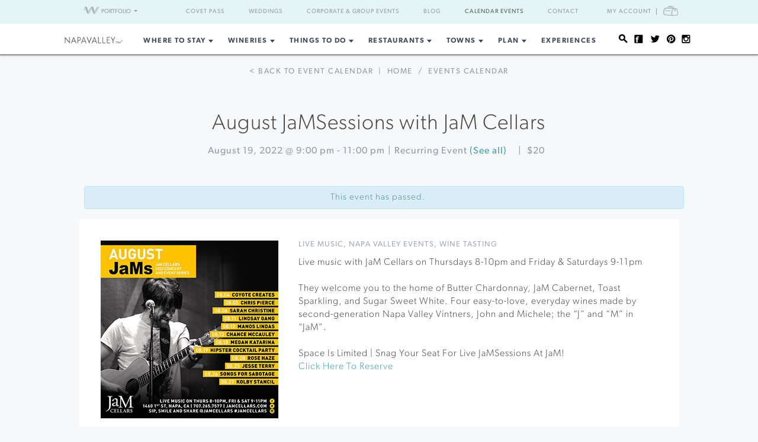

--- FILE ---
content_type: text/html; charset=UTF-8
request_url: https://www.napavalley.com/event/august-jamsessions-with-jam-cellars-2/2022-08-19/
body_size: 16651
content:
<!DOCTYPE html>
<html dir="ltr" lang="en-US"
	prefix="og: https://ogp.me/ns#" >

<head>
    <meta http-equiv="Content-Type"
        content="text/html; charset=UTF-8" />
    <meta name="viewport" content="width=device-width, initial-scale=1">
    <link rel="pingback"
        href="https://www.napavalley.com/xmlrpc.php" />
    <meta property="fb:app_id"
        content="75953602463" />
    <title>August JaMSessions with JaM Cellars &#8211; 08/19/2022 | Napa Valley</title>

		<!-- All in One SEO 4.3.4.1 - aioseo.com -->
		<meta name="robots" content="max-image-preview:large" />
		<link rel="canonical" href="https://www.napavalley.com/event/august-jamsessions-with-jam-cellars-2/2022-08-19/" />
		<meta name="generator" content="All in One SEO (AIOSEO) 4.3.4.1 " />
		<meta property="og:locale" content="en_US" />
		<meta property="og:site_name" content="NapaValley.com - Explore Napa Valley" />
		<meta property="og:type" content="article" />
		<meta property="og:title" content="- NapaValley.com" />
		<meta property="og:url" content="https://www.napavalley.com/event/august-jamsessions-with-jam-cellars-2/2022-08-19/" />
		<meta property="article:published_time" content="1970-01-01T00:00:00+00:00" />
		<meta property="article:modified_time" content="1970-01-01T00:00:00+00:00" />
		<meta name="twitter:card" content="summary_large_image" />
		<meta name="twitter:title" content="- NapaValley.com" />
		<script type="application/ld+json" class="aioseo-schema">
			{"@context":"https:\/\/schema.org","@graph":[{"@type":"BreadcrumbList","@id":"https:\/\/www.napavalley.com\/event\/august-jamsessions-with-jam-cellars-2\/2022-08-19\/#breadcrumblist","itemListElement":[{"@type":"ListItem","@id":"https:\/\/www.napavalley.com\/#listItem","position":1,"item":{"@type":"WebPage","@id":"https:\/\/www.napavalley.com\/","name":"Home","description":"From world-famous wine tastings & tours to Michelin-star restaurants, explore everything Napa wine country has to offer. Plan your visit to Napa Valley today!","url":"https:\/\/www.napavalley.com\/"},"nextItem":"#listItem"},{"@type":"ListItem","@id":"#listItem","position":2,"item":{"@type":"WebPage"},"previousItem":"https:\/\/www.napavalley.com\/#listItem"}]},{"@type":"Organization","@id":"https:\/\/www.napavalley.com\/#organization","name":"NapaValley.com","url":"https:\/\/www.napavalley.com\/"},{"@type":"WebPage","@id":"https:\/\/www.napavalley.com\/event\/august-jamsessions-with-jam-cellars-2\/2022-08-19\/#webpage","url":"https:\/\/www.napavalley.com\/event\/august-jamsessions-with-jam-cellars-2\/2022-08-19\/","name":"- NapaValley.com","inLanguage":"en-US","isPartOf":{"@id":"https:\/\/www.napavalley.com\/#website"},"breadcrumb":{"@id":"https:\/\/www.napavalley.com\/event\/august-jamsessions-with-jam-cellars-2\/2022-08-19\/#breadcrumblist"},"author":{"@id":"https:\/\/www.napavalley.com\/blog\/author\/#author"},"creator":{"@id":"https:\/\/www.napavalley.com\/blog\/author\/#author"}},{"@type":"WebSite","@id":"https:\/\/www.napavalley.com\/#website","url":"https:\/\/www.napavalley.com\/","name":"NapaValley.com","description":"Explore Napa Valley","inLanguage":"en-US","publisher":{"@id":"https:\/\/www.napavalley.com\/#organization"}}]}
		</script>
		<!-- All in One SEO -->

<link rel='dns-prefetch' href='//fonts.googleapis.com' />
<link rel='dns-prefetch' href='//api.mapbox.com' />
<link rel='dns-prefetch' href='//api.tiles.mapbox.com' />
<link rel='dns-prefetch' href='//ajax.googleapis.com' />
<link rel="alternate" type="application/rss+xml" title="NapaValley.com &raquo; Feed" href="https://www.napavalley.com/feed/" />
<link rel="alternate" type="application/rss+xml" title="NapaValley.com &raquo; Comments Feed" href="https://www.napavalley.com/comments/feed/" />
<link rel="alternate" type="text/calendar" title="NapaValley.com &raquo; iCal Feed" href="https://www.napavalley.com/events/?ical=1" />
<link rel="shortcut icon" href="https://www.napavalley.com/wp-content/themes/napavalley/images/favicon.ico?ver=1589465296" />
<link rel='stylesheet' id='yarppWidgetCss-css' href='https://www.napavalley.com/wp-content/plugins/yet-another-related-posts-plugin/style/widget.css?ver=6.6.1' type='text/css' media='all' />
<link rel='stylesheet' id='wp-block-library-css' href='https://www.napavalley.com/wp-includes/css/dist/block-library/style.min.css?ver=6.6.1' type='text/css' media='all' />
<style id='classic-theme-styles-inline-css' type='text/css'>
/*! This file is auto-generated */
.wp-block-button__link{color:#fff;background-color:#32373c;border-radius:9999px;box-shadow:none;text-decoration:none;padding:calc(.667em + 2px) calc(1.333em + 2px);font-size:1.125em}.wp-block-file__button{background:#32373c;color:#fff;text-decoration:none}
</style>
<style id='global-styles-inline-css' type='text/css'>
:root{--wp--preset--aspect-ratio--square: 1;--wp--preset--aspect-ratio--4-3: 4/3;--wp--preset--aspect-ratio--3-4: 3/4;--wp--preset--aspect-ratio--3-2: 3/2;--wp--preset--aspect-ratio--2-3: 2/3;--wp--preset--aspect-ratio--16-9: 16/9;--wp--preset--aspect-ratio--9-16: 9/16;--wp--preset--color--black: #000000;--wp--preset--color--cyan-bluish-gray: #abb8c3;--wp--preset--color--white: #ffffff;--wp--preset--color--pale-pink: #f78da7;--wp--preset--color--vivid-red: #cf2e2e;--wp--preset--color--luminous-vivid-orange: #ff6900;--wp--preset--color--luminous-vivid-amber: #fcb900;--wp--preset--color--light-green-cyan: #7bdcb5;--wp--preset--color--vivid-green-cyan: #00d084;--wp--preset--color--pale-cyan-blue: #8ed1fc;--wp--preset--color--vivid-cyan-blue: #0693e3;--wp--preset--color--vivid-purple: #9b51e0;--wp--preset--gradient--vivid-cyan-blue-to-vivid-purple: linear-gradient(135deg,rgba(6,147,227,1) 0%,rgb(155,81,224) 100%);--wp--preset--gradient--light-green-cyan-to-vivid-green-cyan: linear-gradient(135deg,rgb(122,220,180) 0%,rgb(0,208,130) 100%);--wp--preset--gradient--luminous-vivid-amber-to-luminous-vivid-orange: linear-gradient(135deg,rgba(252,185,0,1) 0%,rgba(255,105,0,1) 100%);--wp--preset--gradient--luminous-vivid-orange-to-vivid-red: linear-gradient(135deg,rgba(255,105,0,1) 0%,rgb(207,46,46) 100%);--wp--preset--gradient--very-light-gray-to-cyan-bluish-gray: linear-gradient(135deg,rgb(238,238,238) 0%,rgb(169,184,195) 100%);--wp--preset--gradient--cool-to-warm-spectrum: linear-gradient(135deg,rgb(74,234,220) 0%,rgb(151,120,209) 20%,rgb(207,42,186) 40%,rgb(238,44,130) 60%,rgb(251,105,98) 80%,rgb(254,248,76) 100%);--wp--preset--gradient--blush-light-purple: linear-gradient(135deg,rgb(255,206,236) 0%,rgb(152,150,240) 100%);--wp--preset--gradient--blush-bordeaux: linear-gradient(135deg,rgb(254,205,165) 0%,rgb(254,45,45) 50%,rgb(107,0,62) 100%);--wp--preset--gradient--luminous-dusk: linear-gradient(135deg,rgb(255,203,112) 0%,rgb(199,81,192) 50%,rgb(65,88,208) 100%);--wp--preset--gradient--pale-ocean: linear-gradient(135deg,rgb(255,245,203) 0%,rgb(182,227,212) 50%,rgb(51,167,181) 100%);--wp--preset--gradient--electric-grass: linear-gradient(135deg,rgb(202,248,128) 0%,rgb(113,206,126) 100%);--wp--preset--gradient--midnight: linear-gradient(135deg,rgb(2,3,129) 0%,rgb(40,116,252) 100%);--wp--preset--font-size--small: 13px;--wp--preset--font-size--medium: 20px;--wp--preset--font-size--large: 36px;--wp--preset--font-size--x-large: 42px;--wp--preset--spacing--20: 0.44rem;--wp--preset--spacing--30: 0.67rem;--wp--preset--spacing--40: 1rem;--wp--preset--spacing--50: 1.5rem;--wp--preset--spacing--60: 2.25rem;--wp--preset--spacing--70: 3.38rem;--wp--preset--spacing--80: 5.06rem;--wp--preset--shadow--natural: 6px 6px 9px rgba(0, 0, 0, 0.2);--wp--preset--shadow--deep: 12px 12px 50px rgba(0, 0, 0, 0.4);--wp--preset--shadow--sharp: 6px 6px 0px rgba(0, 0, 0, 0.2);--wp--preset--shadow--outlined: 6px 6px 0px -3px rgba(255, 255, 255, 1), 6px 6px rgba(0, 0, 0, 1);--wp--preset--shadow--crisp: 6px 6px 0px rgba(0, 0, 0, 1);}:where(.is-layout-flex){gap: 0.5em;}:where(.is-layout-grid){gap: 0.5em;}body .is-layout-flex{display: flex;}.is-layout-flex{flex-wrap: wrap;align-items: center;}.is-layout-flex > :is(*, div){margin: 0;}body .is-layout-grid{display: grid;}.is-layout-grid > :is(*, div){margin: 0;}:where(.wp-block-columns.is-layout-flex){gap: 2em;}:where(.wp-block-columns.is-layout-grid){gap: 2em;}:where(.wp-block-post-template.is-layout-flex){gap: 1.25em;}:where(.wp-block-post-template.is-layout-grid){gap: 1.25em;}.has-black-color{color: var(--wp--preset--color--black) !important;}.has-cyan-bluish-gray-color{color: var(--wp--preset--color--cyan-bluish-gray) !important;}.has-white-color{color: var(--wp--preset--color--white) !important;}.has-pale-pink-color{color: var(--wp--preset--color--pale-pink) !important;}.has-vivid-red-color{color: var(--wp--preset--color--vivid-red) !important;}.has-luminous-vivid-orange-color{color: var(--wp--preset--color--luminous-vivid-orange) !important;}.has-luminous-vivid-amber-color{color: var(--wp--preset--color--luminous-vivid-amber) !important;}.has-light-green-cyan-color{color: var(--wp--preset--color--light-green-cyan) !important;}.has-vivid-green-cyan-color{color: var(--wp--preset--color--vivid-green-cyan) !important;}.has-pale-cyan-blue-color{color: var(--wp--preset--color--pale-cyan-blue) !important;}.has-vivid-cyan-blue-color{color: var(--wp--preset--color--vivid-cyan-blue) !important;}.has-vivid-purple-color{color: var(--wp--preset--color--vivid-purple) !important;}.has-black-background-color{background-color: var(--wp--preset--color--black) !important;}.has-cyan-bluish-gray-background-color{background-color: var(--wp--preset--color--cyan-bluish-gray) !important;}.has-white-background-color{background-color: var(--wp--preset--color--white) !important;}.has-pale-pink-background-color{background-color: var(--wp--preset--color--pale-pink) !important;}.has-vivid-red-background-color{background-color: var(--wp--preset--color--vivid-red) !important;}.has-luminous-vivid-orange-background-color{background-color: var(--wp--preset--color--luminous-vivid-orange) !important;}.has-luminous-vivid-amber-background-color{background-color: var(--wp--preset--color--luminous-vivid-amber) !important;}.has-light-green-cyan-background-color{background-color: var(--wp--preset--color--light-green-cyan) !important;}.has-vivid-green-cyan-background-color{background-color: var(--wp--preset--color--vivid-green-cyan) !important;}.has-pale-cyan-blue-background-color{background-color: var(--wp--preset--color--pale-cyan-blue) !important;}.has-vivid-cyan-blue-background-color{background-color: var(--wp--preset--color--vivid-cyan-blue) !important;}.has-vivid-purple-background-color{background-color: var(--wp--preset--color--vivid-purple) !important;}.has-black-border-color{border-color: var(--wp--preset--color--black) !important;}.has-cyan-bluish-gray-border-color{border-color: var(--wp--preset--color--cyan-bluish-gray) !important;}.has-white-border-color{border-color: var(--wp--preset--color--white) !important;}.has-pale-pink-border-color{border-color: var(--wp--preset--color--pale-pink) !important;}.has-vivid-red-border-color{border-color: var(--wp--preset--color--vivid-red) !important;}.has-luminous-vivid-orange-border-color{border-color: var(--wp--preset--color--luminous-vivid-orange) !important;}.has-luminous-vivid-amber-border-color{border-color: var(--wp--preset--color--luminous-vivid-amber) !important;}.has-light-green-cyan-border-color{border-color: var(--wp--preset--color--light-green-cyan) !important;}.has-vivid-green-cyan-border-color{border-color: var(--wp--preset--color--vivid-green-cyan) !important;}.has-pale-cyan-blue-border-color{border-color: var(--wp--preset--color--pale-cyan-blue) !important;}.has-vivid-cyan-blue-border-color{border-color: var(--wp--preset--color--vivid-cyan-blue) !important;}.has-vivid-purple-border-color{border-color: var(--wp--preset--color--vivid-purple) !important;}.has-vivid-cyan-blue-to-vivid-purple-gradient-background{background: var(--wp--preset--gradient--vivid-cyan-blue-to-vivid-purple) !important;}.has-light-green-cyan-to-vivid-green-cyan-gradient-background{background: var(--wp--preset--gradient--light-green-cyan-to-vivid-green-cyan) !important;}.has-luminous-vivid-amber-to-luminous-vivid-orange-gradient-background{background: var(--wp--preset--gradient--luminous-vivid-amber-to-luminous-vivid-orange) !important;}.has-luminous-vivid-orange-to-vivid-red-gradient-background{background: var(--wp--preset--gradient--luminous-vivid-orange-to-vivid-red) !important;}.has-very-light-gray-to-cyan-bluish-gray-gradient-background{background: var(--wp--preset--gradient--very-light-gray-to-cyan-bluish-gray) !important;}.has-cool-to-warm-spectrum-gradient-background{background: var(--wp--preset--gradient--cool-to-warm-spectrum) !important;}.has-blush-light-purple-gradient-background{background: var(--wp--preset--gradient--blush-light-purple) !important;}.has-blush-bordeaux-gradient-background{background: var(--wp--preset--gradient--blush-bordeaux) !important;}.has-luminous-dusk-gradient-background{background: var(--wp--preset--gradient--luminous-dusk) !important;}.has-pale-ocean-gradient-background{background: var(--wp--preset--gradient--pale-ocean) !important;}.has-electric-grass-gradient-background{background: var(--wp--preset--gradient--electric-grass) !important;}.has-midnight-gradient-background{background: var(--wp--preset--gradient--midnight) !important;}.has-small-font-size{font-size: var(--wp--preset--font-size--small) !important;}.has-medium-font-size{font-size: var(--wp--preset--font-size--medium) !important;}.has-large-font-size{font-size: var(--wp--preset--font-size--large) !important;}.has-x-large-font-size{font-size: var(--wp--preset--font-size--x-large) !important;}
:where(.wp-block-post-template.is-layout-flex){gap: 1.25em;}:where(.wp-block-post-template.is-layout-grid){gap: 1.25em;}
:where(.wp-block-columns.is-layout-flex){gap: 2em;}:where(.wp-block-columns.is-layout-grid){gap: 2em;}
:root :where(.wp-block-pullquote){font-size: 1.5em;line-height: 1.6;}
</style>
<link rel='stylesheet' id='awesome-weather-css' href='https://www.napavalley.com/wp-content/plugins/awesome-weather-pro/awesome-weather.css?ver=6.6.1' type='text/css' media='all' />
<style id='awesome-weather-inline-css' type='text/css'>
.awesome-weather-wrap { font-family: 'Open Sans', sans-serif; font-weight: 400; font-size: 14px; line-height: 14px; }
</style>
<link rel='stylesheet' id='opensans-googlefont-css' href='//fonts.googleapis.com/css?family=Open+Sans%3A400&#038;ver=6.6.1' type='text/css' media='all' />
<link rel='stylesheet' id='tribe-events-custom-jquery-styles-css' href='https://www.napavalley.com/wp-content/plugins/the-events-calendar/vendor/jquery/smoothness/jquery-ui-1.8.23.custom.css?ver=6.6.1' type='text/css' media='all' />
<link rel='stylesheet' id='tribe-events-calendar-style-css' href='https://www.napavalley.com/wp-content/plugins/the-events-calendar/resources/tribe-events-skeleton.min.css?ver=3.8' type='text/css' media='all' />
<link rel='stylesheet' id='tribe-events-calendar-pro-style-css' href='https://www.napavalley.com/wp-content/plugins/events-calendar-pro/resources/tribe-events-pro-skeleton.min.css?ver=3.8' type='text/css' media='all' />
<link rel='stylesheet' id='mapbox-css-css' href='//api.mapbox.com/mapbox.js/v2.2.3/mapbox.css?ver=6.6.1' type='text/css' media='all' />
<link rel='stylesheet' id='mapbox-gl-css-css' href='//api.tiles.mapbox.com/mapbox-gl-js/v0.12.0/mapbox-gl.css?ver=6.6.1' type='text/css' media='all' />
<link rel='stylesheet' id='mapbox-markercluster-css-css' href='//api.mapbox.com/mapbox.js/plugins/leaflet-markercluster/v0.4.0/MarkerCluster.css?ver=6.6.1' type='text/css' media='all' />
<link rel='stylesheet' id='mapbox-markercluster-default-css-css' href='//api.mapbox.com/mapbox.js/plugins/leaflet-markercluster/v0.4.0/MarkerCluster.Default.css?ver=6.6.1' type='text/css' media='all' />
<link rel='stylesheet' id='theme-stylesheet-css' href='https://www.napavalley.com/wp-content/themes/napavalley/style.css?ver=1720726107' type='text/css' media='all' />
<link rel='stylesheet' id='experiences-v2-napa-sonoma-stylesheet-css' href='https://www.napavalley.com/wp-content/themes/napavalley/experiences-v2-napa-sonoma.css?ver=1720726108' type='text/css' media='all' />
<link rel='stylesheet' id='jquery-ui-style-css' href='//ajax.googleapis.com/ajax/libs/jqueryui/1.13.3/themes/smoothness/jquery-ui.min.css?ver=6.6.1' type='text/css' media='all' />
<script type="text/javascript" src="https://www.napavalley.com/wp-includes/js/jquery/jquery.min.js?ver=3.7.1" id="jquery-core-js"></script>
<script type="text/javascript" src="https://www.napavalley.com/wp-includes/js/jquery/jquery-migrate.min.js?ver=3.4.1" id="jquery-migrate-js"></script>
<script type="text/javascript" src="https://www.napavalley.com/wp-content/plugins/the-events-calendar/vendor/jquery-resize/jquery.ba-resize.min.js?ver=1.1" id="tribe-events-jquery-resize-js"></script>
<script type="text/javascript" src="https://www.napavalley.com/wp-content/plugins/the-events-calendar/resources/tribe-events.min.js?ver=3.8" id="tribe-events-calendar-script-js"></script>
<script type="text/javascript" id="tribe-events-pro-js-extra">
/* <![CDATA[ */
var TribeEventsPro = {"geocenter":{"max_lat":"38.5771663","max_lng":"-122.5807505","min_lat":"38.2565286","min_lng":"-122.3322081"},"recurrence":{"splitAllMessage":"You are about to split this series in two.\n\nThe event you selected and all subsequent events in the series will be separated into a new series of events that you can edit independently of the original series.\n\nThis action cannot be undone.","splitSingleMessage":"You are about to break this event out of its series.\n\nYou will be able to edit it independently of the original series.\n\nThis action cannot be undone.","bulkDeleteConfirmationMessage":"Are you sure you want to trash all occurrences of these events?"}};
/* ]]> */
</script>
<script type="text/javascript" src="https://www.napavalley.com/wp-content/plugins/events-calendar-pro/resources/tribe-events-pro.min.js?ver=3.8" id="tribe-events-pro-js"></script>
<script></script><link rel="https://api.w.org/" href="https://www.napavalley.com/wp-json/" /><link rel="EditURI" type="application/rsd+xml" title="RSD" href="https://www.napavalley.com/xmlrpc.php?rsd" />
<meta name="generator" content="WordPress 6.6.1" />
<link rel='shortlink' href='https://www.napavalley.com/?p=50688' />
<link rel="alternate" title="oEmbed (JSON)" type="application/json+oembed" href="https://www.napavalley.com/wp-json/oembed/1.0/embed?url" />
<link rel="alternate" title="oEmbed (XML)" type="text/xml+oembed" href="https://www.napavalley.com/wp-json/oembed/1.0/embed?url&#038;format=xml" />
<script>
    var googletag = googletag || {};
    googletag.cmd = googletag.cmd || [];
    (function() {
        var gads = document.createElement('script');
        gads.async = true;
        gads.type = 'text/javascript';
        var useSSL = 'https:' == document.location.protocol;
        gads.src = (useSSL ? 'https:' : 'http:') +
            '//www.googletagservices.com/tag/js/gpt.js';
        var node = document.getElementsByTagName('script')[0];
        node.parentNode.insertBefore(gads, node);
    })();

    var group_id = '1469049517848';
    googletag.cmd.push(function() {
        googletag.defineSlot('/27790961/IAB_Billboard_v2', [970, 250], 'div-gpt-ad-' + group_id + '-0')
            .addService(googletag.pubads());
        googletag.defineSlot('/27790961/IAB_Billboard2_v2', [970, 250], 'div-gpt-ad-' + group_id + '-1')
            .addService(googletag.pubads());
        googletag.defineSlot('/27790961/IAB_Billboard3_v2', [970, 250], 'div-gpt-ad-' + group_id + '-2')
            .addService(googletag.pubads());
        googletag.defineSlot('/27790961/IAB_Billboard4_v2', [970, 250], 'div-gpt-ad-' + group_id + '-3')
            .addService(googletag.pubads());
        googletag.defineSlot('/27790961/IAB_Filmstrip_v2', [300, 600], 'div-gpt-ad-' + group_id + '-4')
            .addService(googletag.pubads());
        googletag.defineSlot('/27790961/IAB_Filmstrip2_v2', [300, 600], 'div-gpt-ad-' + group_id + '-5')
            .addService(googletag.pubads());
        googletag.defineSlot('/27790961/IAB_Filmstrip3_v2', [300, 600], 'div-gpt-ad-' + group_id + '-6')
            .addService(googletag.pubads());
        googletag.defineSlot('/27790961/IAB_Filmstrip4_v2', [300, 600], 'div-gpt-ad-' + group_id + '-7')
            .addService(googletag.pubads());
        googletag.defineSlot('/27790961/LargeBox_v2', [300, 300], 'div-gpt-ad-' + group_id + '-8').addService(
            googletag.pubads());
        googletag.defineSlot('/27790961/LargeBox2_v2', [300, 300], 'div-gpt-ad-' + group_id + '-9').addService(
            googletag.pubads());
        googletag.defineSlot('/27790961/LargeBox3_v2', [300, 300], 'div-gpt-ad-' + group_id + '-10').addService(
            googletag.pubads());
        googletag.defineSlot('/27790961/LargeBox4_v2', [300, 300], 'div-gpt-ad-' + group_id + '-11').addService(
            googletag.pubads());
        googletag.defineSlot('/27790961/Spotlight1_v2', [247, 400], 'div-gpt-ad-' + group_id + '-12')
            .addService(googletag.pubads());
        googletag.defineSlot('/27790961/Spotlight2_v2', [247, 400], 'div-gpt-ad-' + group_id + '-13')
            .addService(googletag.pubads());
        googletag.defineSlot('/27790961/Spotlight3_v2', [247, 400], 'div-gpt-ad-' + group_id + '-14')
            .addService(googletag.pubads());
        googletag.defineSlot('/27790961/Spotlight4_v2', [247, 400], 'div-gpt-ad-' + group_id + '-15')
            .addService(googletag.pubads());
        googletag.defineSlot('/27790961/MiniBillboard_v2', [500, 250], 'div-gpt-ad-' + group_id + '-16')
            .addService(googletag.pubads());
        googletag.defineSlot('/27790961/MiniBillboard2_v2', [500, 250], 'div-gpt-ad-' + group_id + '-17')
            .addService(googletag.pubads());
        googletag.pubads().setTargeting("pages", "event")
            .setTargeting("domain", "napavalley.com")
                    ;
        googletag.enableServices();
    });
</script>
<script async
    src="https://www.googletagmanager.com/gtag/js?id=G-TLNLSDKFT8">
</script>
<script>
    window.dataLayer = window.dataLayer || [];

    function gtag() {
        dataLayer.push(arguments);
    }
    gtag('js', new Date());

    gtag('config', 'G-TLNLSDKFT8');
</script>
<meta name="referrer" content="unsafe-url" />
<meta name="description"
    content="Live music with JaM Cellars on Thursdays 8-10pm and Friday &amp; Saturdays 9-11pm They welcome you to the home of Butter Chardonnay, JaM Cabernet, Toast Sparkling, and Sugar Sweet White. Four easy-to-love, everyday wines made by second-generation Napa Valley Vintners, John and Michele; the “J” and “M” in “JaM”. Space Is Limited | Snag Your Seat For Live JaMSessions At JaM! Click Here To Reserve" />
<meta name="generator" content="Powered by WPBakery Page Builder - drag and drop page builder for WordPress."/>
<style> 
body .blog-detail .video-container {
	position:relative;
	padding-bottom:56.25%;
	padding-top:30px;
	height:0;
	overflow:hidden;
}

body .blog-detail .video-container iframe, body .blog-detail .video-container object, body .blog-detail .video-container embed {
	position:absolute;
	top:0;
	left:0;
	width:100%;
	height:100%;
}
</style><link rel='canonical' href='https://www.napavalley.com/event/august-jamsessions-with-jam-cellars-2/2022-08-19/' />
<noscript><style> .wpb_animate_when_almost_visible { opacity: 1; }</style></noscript>    <script>
        window.fbAsyncInit = function() {
            FB.init({
                appId: '75953602463',
                xfbml: true,
                version: 'v2.4'
            });

            //FB.Event.subscribe('xfbml.render', function () {
            //console.log("finished rendering plugins");
            // });

            FB.Event.subscribe('comment.create', function(response) {
                // response is an object with attributes (commentID, href, message, parentCommentID)
                // console.log('comment.create')
                update_stats('comment');
            });

            // Liking.  Does not fire when you like a comment, only the page
            FB.Event.subscribe('edge.create', function(url, html_element) {
                //console.log('edge.create')
                update_stats('like');
            });

            FB.Event.subscribe('edge.remove', function(url, html_element) {
                // Unliking, no-op
            });

            jQuery(document).ready(function($) {
                // Make our own Share button, since the Facebook one doesn't raise any events
                // See http://stackoverflow.com/questions/20312964/callback-function-with-new-facebook-share-button
                $('.facebook-share-button').on('click', function() {
                    FB.ui({
                        method: 'feed',
                        link: document.URL,
                        //caption: 'example',
                    }, function(response) {
                        // response is an object with attribute post_id
                        //debugger;
                        if (response === null) {
                            // no-op
                            //console.log('post was not shared');
                        } else {
                            //console.log('post was shared');
                            update_stats('share');
                        }
                    });
                });
            });
        };

        (function(d, s, id) {
            var js, fjs = d.getElementsByTagName(s)[0];
            if (d.getElementById(id)) {
                return;
            }
            js = d.createElement(s);
            js.id = id;
            js.src = "//connect.facebook.net/en_US/sdk.js";
            fjs.parentNode.insertBefore(js, fjs);
        }(document, 'script', 'facebook-jssdk'));

        function update_stats(type, post_id) {
            jQuery(document).ready(function($) {
                var data = {
                    action: 'winecountry_trigger_page_interaction',
                    type: type,
                    url: location.href,
                    post_id: typeof post_id != 'undefined' ? post_id : ''
                };

                // since 2.8 ajaxurl is always defined in the admin header and points to admin-ajax.php
                jQuery.post(
                    'https://www.napavalley.com/wp-admin/admin-ajax.php',
                    data,
                    function(response) {
                        //alert('Got this from the server: ' + response);
                    });
            });
        }
    </script>
</head>

<body class="tribe_events-template-default single single-tribe_events postid-50688 tribe-filter-live  tribe-events-uses-geolocation wpb-js-composer js-comp-ver-7.3 vc_responsive events-single tribe-theme-napavalley page-template-page-php singular">
        <noscript><iframe src="//www.googletagmanager.com/ns.html?id=GTM-K2CHWT" height="0" width="0"
            style="display:none;visibility:hidden"></iframe></noscript>
    <script>
        (function(w, d, s, l, i) {
            w[l] = w[l] || [];
            w[l].push({
                'gtm.start': new Date().getTime(),
                event: 'gtm.js'
            });
            var f = d.getElementsByTagName(s)[0],
                j = d.createElement(s),
                dl = l != 'dataLayer' ? '&l=' + l : '';
            j.async = true;
            j.src =
                '//www.googletagmanager.com/gtm.js?id=' + i + dl;
            f.parentNode.insertBefore(j, f);
        })(window, document, 'script', 'dataLayer', 'GTM-K2CHWT');
    </script>
        <div id="fb-root"></div>

    <div class="wrapper">
        <header class="header">
            <div class="bar">
    <div class="container">

                <div class="network-dropdown pull-left">

            <button class="btn btn-network" type="button" data-toggle="collapse" data-target="#collapseNetwork"
                aria-expanded="false" aria-controls="collapseNetwork">
                <span class="img-logo-small" role="none"></span>
                <span>Portfolio</span>
                <span class="caret" role="none"></span>
            </button>
            <div class="collapse network-collapse" id="collapseNetwork">
                <ul class="network-menu list-unstyled">                    <li><a
                            href="https://www.napavalley.com/"><img
                                class="img-logo-small"
                                src="https://s3.amazonaws.com/winecountry-media/wp-content/uploads/2016/11/28112026/NapaValley-com-150w.png"
                                alt="NapaValley.com small logo"></a>
                    </li>
                    <li><a
                            href="https://www.sonoma.com/"><img
                                class="img-logo-small"
                                src="https://s3.amazonaws.com/winecountry-media/wp-content/uploads/2016/11/28112025/Sonoma-com-150w.png"
                                alt="Sonoma.com small logo"></a>
                    </li>
                    <li><a
                            href="https://www.winecountry.com/"><img
                                class="img-logo-small"
                                src="https://s3.amazonaws.com/winecountry-media/wp-content/uploads/2016/11/28112023/WineCountry-com-150w.png"
                                alt="WineCountry.com small logo"></a>
                    </li>
                </ul>
            </div>
        </div>
        
        <div class="pull-right account-settings">
                        <a class="login-link"
                href="https://www.winecountry.com/my-account">My
                Account</a>
            <a
                href="https://www.winecountry.com/cart">
                <span class="sr-only">Cart</span><span class="cart-icon"></span>
            </a>
            
        </div>
        <nav class="nav-bar"><ul id="menu-top-menu" class="menu list-inline"><li id="menu-item-68930" class="menu-item menu-item-type-custom menu-item-object-custom menu-item-68930"><a href="https://covetpass.com/">Covet Pass</a></li>
<li id="menu-item-55762" class="menu-item menu-item-type-post_type menu-item-object-page menu-item-55762"><a href="https://www.napavalley.com/event-planning/weddings/">Weddings</a></li>
<li id="menu-item-55794" class="menu-item menu-item-type-post_type menu-item-object-page menu-item-55794"><a href="https://www.napavalley.com/event-planning/corporate-events/">Corporate &#038; Group Events</a></li>
<li id="menu-item-56141" class="menu-item menu-item-type-post_type menu-item-object-page current_page_parent menu-item-56141"><a href="https://www.napavalley.com/blog/">Blog</a></li>
<li id="menu-item-56142" class="menu-item menu-item-type-custom menu-item-object-custom current-menu-item current_page_item menu-item-56142"><a href="https://www.napavalley.com/events/">Calendar Events</a></li>
<li id="menu-item-55763" class="menu-item menu-item-type-post_type menu-item-object-page menu-item-55763"><a href="https://www.napavalley.com/contact/">Contact</a></li>
</ul></nav>    </div><!-- /.container -->
</div><!-- /.bar -->
                        <div class="header-body">
                <div class="container">
                                        <a href="https://www.napavalley.com/"
                        class="logo pull-left">
                        <img width="200" height="27" src="https://winecountry-media.s3.amazonaws.com/wp-content/uploads/sites/4/2022/12/13122312/NapaValley-com-no-r-LightBG.png" class="attachment-crb_logo size-crb_logo" alt="Napa Valley header logo" decoding="async" />                    </a>
                    
                    <a href="#" class="btn-main" data-toggle="modal" data-target="#modalSidebar"
                        aria-label="Toggle Sidebar">
                        <span></span>
                    </a>
                                        <div class="socials pull-right">
                        <ul>
                            <li>
                                <a href="#" class="btn-search" title="Search">
                                    <i class="ico-social-small ico-search" role="none"></i>
                                </a>
                            </li>

                                                        <li>
                                <a href="https://www.facebook.com/NapaValleyWineCountry" title="Facebook"
                                    target="_blank">
                                    <i class="ico-social-small ico-facebook"
                                        role="none"></i>
                                </a>
                            </li>
                                                        <li>
                                <a href="https://twitter.com/napavalley" title="Twitter"
                                    target="_blank">
                                    <i class="ico-social-small ico-twitter"
                                        role="none"></i>
                                </a>
                            </li>
                                                        <li>
                                <a href="https://www.pinterest.com/napavalleycom/" title="Pinterest"
                                    target="_blank">
                                    <i class="ico-social-small ico-pinterest"
                                        role="none"></i>
                                </a>
                            </li>
                                                        <li>
                                <a href="https://www.instagram.com/napavalley/" title="Instagram"
                                    target="_blank">
                                    <i class="ico-social-small ico-instagram"
                                        role="none"></i>
                                </a>
                            </li>
                                                    </ul>
                    </div><!-- /.socials -->
                                        <nav class="nav"><ul id="menu-main-menu" class="menu list-inline"><li id="menu-item-12137" class="menu-item menu-item-type-post_type menu-item-object-page menu-item-has-children menu-item-12137"><a href="https://www.napavalley.com/lodging/">Where to Stay</a>
<ul class="sub-menu">
	<li id="menu-item-30129" class="menu-item menu-item-type-custom menu-item-object-custom menu-item-30129"><a href="https://www.napavalley.com/businesses?category=Lodging&#038;tags=resorts-and-spas">Resorts &#038; Spas</a></li>
	<li id="menu-item-30126" class="menu-item menu-item-type-custom menu-item-object-custom menu-item-30126"><a href="https://www.napavalley.com/businesses?category=Lodging&#038;tags=hotels">Hotels</a></li>
	<li id="menu-item-30128" class="menu-item menu-item-type-custom menu-item-object-custom menu-item-30128"><a href="https://www.napavalley.com/businesses?category=Lodging&#038;tags=bed-and-breakfasts-inns">Boutique Inns</a></li>
	<li id="menu-item-25082" class="menu-item menu-item-type-custom menu-item-object-custom menu-item-25082"><a href="https://www.napavalley.com/businesses/?category=Lodging&#038;tags=lodging-deals">Special Offers</a></li>
	<li id="menu-item-30132" class="menu-item menu-item-type-custom menu-item-object-custom menu-item-30132"><a href="https://www.napavalley.com/businesses?category=Lodging&#038;tags=vacation-rentals">Vacation Rentals</a></li>
	<li id="menu-item-68908" class="menu-item menu-item-type-custom menu-item-object-custom menu-item-68908"><a href="https://www.napavalley.com/businesses/?category=Lodging&#038;tags=campgrounds-and-rv-parks">Campgrounds and RV Parks</a></li>
</ul>
</li>
<li id="menu-item-17326" class="menu-item menu-item-type-post_type menu-item-object-page menu-item-has-children menu-item-17326"><a href="https://www.napavalley.com/wineries/">Wineries</a>
<ul class="sub-menu">
	<li id="menu-item-42488" class="menu-item menu-item-type-post_type menu-item-object-page menu-item-42488"><a href="https://www.napavalley.com/wineries/">Napa Valley Wineries</a></li>
	<li id="menu-item-68226" class="menu-item menu-item-type-custom menu-item-object-custom menu-item-68226"><a href="https://www.napavalley.com/businesses?category=Wineries&#038;tags=napa">Napa Wineries</a></li>
	<li id="menu-item-68227" class="menu-item menu-item-type-custom menu-item-object-custom menu-item-68227"><a href="https://www.napavalley.com/businesses?category=Wineries&#038;tags=calistoga">Calistoga Wineries</a></li>
	<li id="menu-item-68228" class="menu-item menu-item-type-custom menu-item-object-custom menu-item-68228"><a href="https://www.napavalley.com/businesses?category=Wineries&#038;tags=st-helena">St. Helena Wineries</a></li>
	<li id="menu-item-68229" class="menu-item menu-item-type-custom menu-item-object-custom menu-item-68229"><a href="https://www.napavalley.com/businesses?category=Wineries&#038;tags=yountville">Yountville Wineries</a></li>
	<li id="menu-item-68230" class="menu-item menu-item-type-custom menu-item-object-custom menu-item-68230"><a href="https://www.napavalley.com/businesses?category=Wineries&#038;tags=oakville-rutherford">Oakville &#038; Rutherford Wineries</a></li>
</ul>
</li>
<li id="menu-item-17327" class="menu-item menu-item-type-post_type menu-item-object-page menu-item-has-children menu-item-17327"><a href="https://www.napavalley.com/thingstodo/">Things To Do</a>
<ul class="sub-menu">
	<li id="menu-item-17325" class="menu-item menu-item-type-post_type menu-item-object-page menu-item-17325"><a href="https://www.napavalley.com/spas/">Spas &#038; Wellness</a></li>
	<li id="menu-item-30119" class="menu-item menu-item-type-post_type menu-item-object-page menu-item-30119"><a href="https://www.napavalley.com/thingstodo/wine-tours/">Wine Tours &#038; Sightseeing</a></li>
	<li id="menu-item-23211" class="menu-item menu-item-type-custom menu-item-object-custom menu-item-23211"><a href="/businesses/?category=Things+To+Do&#038;tags=outdoor-activities">Outdoor Activities</a></li>
	<li id="menu-item-36000" class="menu-item menu-item-type-custom menu-item-object-custom menu-item-36000"><a href="/businesses?category=Things%20To%20Do&#038;tags=breweries-and-distilleries">Breweries &#038; Distilleries</a></li>
	<li id="menu-item-23216" class="menu-item menu-item-type-custom menu-item-object-custom menu-item-23216"><a href="/businesses/?category=Things+To+Do&#038;tags=culinary-activities">Culinary Activities</a></li>
	<li id="menu-item-30118" class="menu-item menu-item-type-post_type menu-item-object-page menu-item-30118"><a href="https://www.napavalley.com/thingstodo/balloon-rides/">Ballooning</a></li>
	<li id="menu-item-23217" class="menu-item menu-item-type-custom menu-item-object-custom menu-item-23217"><a href="/businesses/?category=Things+To+Do&#038;tags=attractions">Attractions</a></li>
	<li id="menu-item-23212" class="menu-item menu-item-type-custom menu-item-object-custom menu-item-23212"><a href="/businesses/?category=Things+To+Do&#038;tags=golf">Golf</a></li>
	<li id="menu-item-23213" class="menu-item menu-item-type-custom menu-item-object-custom menu-item-23213"><a href="/businesses/?category=Things+To+Do&#038;tags=shopping">Shopping</a></li>
	<li id="menu-item-23215" class="menu-item menu-item-type-custom menu-item-object-custom menu-item-23215"><a href="/businesses/?category=Things+To+Do&#038;tags=nightlife">Nightlife</a></li>
	<li id="menu-item-23218" class="menu-item menu-item-type-custom menu-item-object-custom menu-item-23218"><a href="/businesses/?category=Things+To+Do&#038;tags=arts-and-entertainment">Arts &#038; Entertainment</a></li>
	<li id="menu-item-23214" class="menu-item menu-item-type-custom menu-item-object-custom menu-item-23214"><a href="/businesses/?category=Things+To+Do&#038;tags=farmers-markets">Farmer&#8217;s Markets</a></li>
	<li id="menu-item-47327" class="menu-item menu-item-type-post_type menu-item-object-page menu-item-47327"><a href="https://www.napavalley.com/cannabis-in-wine-country/">Cannabis Resources</a></li>
</ul>
</li>
<li id="menu-item-68915" class="menu-item menu-item-type-post_type menu-item-object-page menu-item-has-children menu-item-68915"><a href="https://www.napavalley.com/restaurants/">Restaurants</a>
<ul class="sub-menu">
	<li id="menu-item-68916" class="menu-item menu-item-type-custom menu-item-object-custom menu-item-68916"><a href="https://www.napavalley.com/businesses/?category=Restaurants">All Restaurants</a></li>
	<li id="menu-item-68917" class="menu-item menu-item-type-custom menu-item-object-custom menu-item-68917"><a href="https://www.napavalley.com/blog/michelin-starred-restaurants-napa-sonoma/">Michelin Starred Restaurants</a></li>
	<li id="menu-item-68918" class="menu-item menu-item-type-custom menu-item-object-custom menu-item-68918"><a href="https://www.napavalley.com/blog/downtown-napa-restaurants/">Downtown Napa Restaurants</a></li>
</ul>
</li>
<li id="menu-item-17319" class="menu-item menu-item-type-post_type menu-item-object-page menu-item-has-children menu-item-17319"><a href="https://www.napavalley.com/explore/">Towns</a>
<ul class="sub-menu">
	<li id="menu-item-20547" class="menu-item menu-item-type-post_type menu-item-object-page menu-item-20547"><a href="https://www.napavalley.com/explore/calistoga/">Calistoga</a></li>
	<li id="menu-item-20550" class="menu-item menu-item-type-post_type menu-item-object-page menu-item-20550"><a href="https://www.napavalley.com/explore/st-helena/">St. Helena</a></li>
	<li id="menu-item-20549" class="menu-item menu-item-type-post_type menu-item-object-page menu-item-20549"><a href="https://www.napavalley.com/explore/oakville-rutherford/">Oakville &amp; Rutherford</a></li>
	<li id="menu-item-20551" class="menu-item menu-item-type-post_type menu-item-object-page menu-item-20551"><a href="https://www.napavalley.com/explore/yountville/">Yountville</a></li>
	<li id="menu-item-20548" class="menu-item menu-item-type-post_type menu-item-object-page menu-item-20548"><a href="https://www.napavalley.com/explore/napa/">Napa</a></li>
</ul>
</li>
<li id="menu-item-17320" class="menu-item menu-item-type-post_type menu-item-object-page menu-item-has-children menu-item-17320"><a href="https://www.napavalley.com/explore/">Plan</a>
<ul class="sub-menu">
	<li id="menu-item-39419" class="menu-item menu-item-type-custom menu-item-object-custom menu-item-39419"><a target="_blank" rel="noopener" href="https://www.covetpass.com">Buy Wine Tasting Pass</a></li>
	<li id="menu-item-68087" class="menu-item menu-item-type-post_type menu-item-object-page current_page_parent menu-item-68087"><a href="https://www.napavalley.com/blog/">Blog: Travel Tips &#038; Stories</a></li>
	<li id="menu-item-17329" class="menu-item menu-item-type-post_type menu-item-object-page menu-item-17329"><a href="https://www.napavalley.com/guides/">Guides &#038; Itineraries</a></li>
	<li id="menu-item-17323" class="menu-item menu-item-type-post_type menu-item-object-page menu-item-17323"><a href="https://www.napavalley.com/maps/">Winery Maps</a></li>
	<li id="menu-item-16399" class="menu-item menu-item-type-custom menu-item-object-custom menu-item-16399"><a href="/events/">Events Calendar</a></li>
	<li id="menu-item-17328" class="menu-item menu-item-type-post_type menu-item-object-page menu-item-17328"><a href="https://www.napavalley.com/weather/">Weather</a></li>
	<li id="menu-item-37985" class="menu-item menu-item-type-post_type menu-item-object-page menu-item-37985"><a href="https://www.napavalley.com/transportation/">How To Get Around</a></li>
</ul>
</li>
<li id="menu-item-56143" class="menu-item menu-item-type-post_type menu-item-object-page menu-item-56143"><a href="https://www.napavalley.com/experiences/">Experiences</a></li>
</ul></nav><div class="form-search">
	<form role="search" method="get" class="searchform" action="https://www.napavalley.com/"> 
		<input type="search" class="searchfield" value="" name="s" id="s" placeholder="SEARCH TERM" title="Search" /> 

		<a href="#" class="btn-close" title="Close search form">
			<i class="ico-close" role="none"></i>
		</a>
	</form>
</div><!-- /.form-search -->		                </div><!-- /.container -->
            </div><!-- /.header-body -->
                    </header><!-- /.header -->

        <div class="modal sidebar fade napa-modal" id="modalSidebar" tabindex="-1" role="dialog" aria-labelledby="modalSidebarLabel">
    <div class="modal-dialog" role="document">
        <div class="modal-content">

            <div class="modal-header">
                <button type="button" class="close" data-dismiss="modal" aria-label="Close"><span aria-hidden="true">&times;</span></button>
                <img width="1014" height="135" src="https://winecountry-media.s3.amazonaws.com/wp-content/uploads/sites/4/2022/12/13122312/NapaValley-com-no-r-LightBG.png" class="img-responsive sidebar-head-img" alt="" id="modalSidebarLabel" decoding="async" fetchpriority="high" />            </div>

            <div class="modal-body">
                <nav class="sidebar-nav"><ul id="menu-main-menu-mobile" class="menu list-unstyled"><li id="menu-item-70747" class="menu-item menu-item-type-post_type menu-item-object-post menu-item-70747"><a href="https://www.napavalley.com/blog/holiday-gift-guide-2025/">Holiday Gift Guide 2025</a></li>
<li id="menu-item-20494" class="menu-item menu-item-type-post_type menu-item-object-page menu-item-has-children menu-item-20494"><a href="https://www.napavalley.com/lodging/">Where To Stay</a>
<ul class="sub-menu">
	<li id="menu-item-68888" class="menu-item menu-item-type-post_type menu-item-object-page menu-item-68888"><a href="https://www.napavalley.com/lodging/">All Lodging</a></li>
	<li id="menu-item-68889" class="menu-item menu-item-type-custom menu-item-object-custom menu-item-68889"><a href="https://www.napavalley.com/businesses?category=Lodging&#038;tags=resorts-and-spas">Resorts and Spas</a></li>
	<li id="menu-item-68890" class="menu-item menu-item-type-custom menu-item-object-custom menu-item-68890"><a href="https://www.napavalley.com/businesses?category=Lodging&#038;tags=hotels">Hotels</a></li>
	<li id="menu-item-68891" class="menu-item menu-item-type-custom menu-item-object-custom menu-item-68891"><a href="https://www.napavalley.com/businesses?category=Lodging&#038;tags=bed-and-breakfasts-inns">Boutique Inns</a></li>
	<li id="menu-item-68892" class="menu-item menu-item-type-custom menu-item-object-custom menu-item-68892"><a href="https://www.napavalley.com/businesses?category=Lodging&#038;tags=vacation-rentals">Vacation Rentals</a></li>
	<li id="menu-item-68893" class="menu-item menu-item-type-custom menu-item-object-custom menu-item-68893"><a href="https://www.napavalley.com/businesses/?category=Lodging&#038;tags=campgrounds-and-rv-parks">Campground and RV Parks</a></li>
	<li id="menu-item-25083" class="menu-item menu-item-type-custom menu-item-object-custom menu-item-25083"><a href="https://www.napavalley.com/businesses/?category=Lodging&#038;tags=lodging-deals">Special Offers</a></li>
</ul>
</li>
<li id="menu-item-20497" class="menu-item menu-item-type-post_type menu-item-object-page menu-item-has-children menu-item-20497"><a href="https://www.napavalley.com/wineries/">Wineries</a>
<ul class="sub-menu">
	<li id="menu-item-68931" class="menu-item menu-item-type-custom menu-item-object-custom menu-item-68931"><a href="https://www.napavalley.com/businesses?category=Wineries&#038;tags=wineries">All Wineries</a></li>
	<li id="menu-item-68878" class="menu-item menu-item-type-custom menu-item-object-custom menu-item-68878"><a href="https://www.napavalley.com/businesses?category=Wineries&#038;tags=napa">Napa Wineries</a></li>
	<li id="menu-item-68879" class="menu-item menu-item-type-custom menu-item-object-custom menu-item-68879"><a href="https://www.napavalley.com/businesses?category=Wineries&#038;tags=calistoga">Calistoga Wineries</a></li>
	<li id="menu-item-68880" class="menu-item menu-item-type-custom menu-item-object-custom menu-item-68880"><a href="https://www.napavalley.com/businesses?category=Wineries&#038;tags=st-helena">St. Helena Wineries</a></li>
	<li id="menu-item-68881" class="menu-item menu-item-type-custom menu-item-object-custom menu-item-68881"><a href="https://www.napavalley.com/businesses?category=Wineries&#038;tags=yountville">Yountville Wineries</a></li>
	<li id="menu-item-68882" class="menu-item menu-item-type-custom menu-item-object-custom menu-item-68882"><a href="https://www.napavalley.com/businesses?category=Wineries&#038;tags=oakville-rutherford">Oakville &#038; Rutherford Wineries</a></li>
</ul>
</li>
<li id="menu-item-20498" class="menu-item menu-item-type-post_type menu-item-object-page menu-item-has-children menu-item-20498"><a href="https://www.napavalley.com/thingstodo/">Things To Do</a>
<ul class="sub-menu">
	<li id="menu-item-20496" class="menu-item menu-item-type-post_type menu-item-object-page menu-item-20496"><a href="https://www.napavalley.com/spas/">Spas &#038; Wellness</a></li>
	<li id="menu-item-68932" class="menu-item menu-item-type-post_type menu-item-object-page menu-item-68932"><a href="https://www.napavalley.com/thingstodo/wine-tours/">Wine Tours</a></li>
	<li id="menu-item-68894" class="menu-item menu-item-type-custom menu-item-object-custom menu-item-68894"><a href="https://www.napavalley.com/businesses/?category=Things+To+Do&#038;tags=outdoor-activities">Outdoors</a></li>
	<li id="menu-item-68897" class="menu-item menu-item-type-custom menu-item-object-custom menu-item-68897"><a href="https://www.napavalley.com/businesses/?category=Things+To+Do&#038;tags=culinary-activities">Culinary Activities</a></li>
	<li id="menu-item-68896" class="menu-item menu-item-type-custom menu-item-object-custom menu-item-68896"><a href="https://www.napavalley.com/businesses/?category=Things%20To%20Do&#038;tags=ballooning">Balloon Rides</a></li>
	<li id="menu-item-68899" class="menu-item menu-item-type-custom menu-item-object-custom menu-item-68899"><a href="https://www.napavalley.com/businesses/?category=Things+To+Do&#038;tags=golf">Golf</a></li>
	<li id="menu-item-68898" class="menu-item menu-item-type-custom menu-item-object-custom menu-item-68898"><a href="https://www.napavalley.com/businesses/?category=Things+To+Do&#038;tags=attractions">Attractions</a></li>
	<li id="menu-item-68902" class="menu-item menu-item-type-custom menu-item-object-custom menu-item-68902"><a href="https://www.napavalley.com/businesses/?category=Things+To+Do&#038;tags=arts-and-entertainment">Arts &#038; Music</a></li>
	<li id="menu-item-68900" class="menu-item menu-item-type-custom menu-item-object-custom menu-item-68900"><a href="https://www.napavalley.com/businesses/?category=Things+To+Do&#038;tags=nightlife">Nightlife</a></li>
	<li id="menu-item-68934" class="menu-item menu-item-type-custom menu-item-object-custom menu-item-68934"><a href="https://www.napavalley.com/businesses?category=Things%20To%20Do&#038;tags=breweries-and-distilleries">Breweries</a></li>
	<li id="menu-item-68901" class="menu-item menu-item-type-custom menu-item-object-custom menu-item-68901"><a href="https://www.napavalley.com/businesses/?category=Things+To+Do&#038;tags=shopping">Shopping</a></li>
	<li id="menu-item-68933" class="menu-item menu-item-type-custom menu-item-object-custom menu-item-68933"><a href="https://www.napavalley.com/businesses/?category=Things+To+Do&#038;tags=farmers-markets">Farmer&#8217;s Markets</a></li>
</ul>
</li>
<li id="menu-item-20495" class="menu-item menu-item-type-post_type menu-item-object-page menu-item-has-children menu-item-20495"><a href="https://www.napavalley.com/restaurants/">Restaurants</a>
<ul class="sub-menu">
	<li id="menu-item-68907" class="menu-item menu-item-type-custom menu-item-object-custom menu-item-68907"><a href="https://www.napavalley.com/businesses/?category=Restaurants">All Restaurants</a></li>
	<li id="menu-item-68905" class="menu-item menu-item-type-custom menu-item-object-custom menu-item-68905"><a href="https://www.napavalley.com/blog/michelin-starred-restaurants-napa-sonoma/">Michelin-Starred Restaurants</a></li>
	<li id="menu-item-68906" class="menu-item menu-item-type-custom menu-item-object-custom menu-item-68906"><a href="https://www.napavalley.com/businesses?category=Restaurants&#038;tags=farm-to-table">Farm to Table Restaurants</a></li>
</ul>
</li>
<li id="menu-item-42266" class="menu-item menu-item-type-custom menu-item-object-custom current-menu-item current_page_item menu-item-42266"><a href="https://www.napavalley.com/events/">Events</a></li>
<li id="menu-item-20493" class="menu-item menu-item-type-custom menu-item-object-custom menu-item-has-children menu-item-20493"><a href="/">PLAN YOUR TRIP</a>
<ul class="sub-menu">
	<li id="menu-item-68085" class="menu-item menu-item-type-post_type menu-item-object-page current_page_parent menu-item-68085"><a href="https://www.napavalley.com/blog/">Blog: Travel Tips &#038; Stories</a></li>
	<li id="menu-item-20491" class="menu-item menu-item-type-post_type menu-item-object-page menu-item-20491"><a href="https://www.napavalley.com/maps/">Maps</a></li>
</ul>
</li>
<li id="menu-item-20480" class="menu-item menu-item-type-post_type menu-item-object-page menu-item-has-children menu-item-20480"><a href="https://www.napavalley.com/explore/">EXPLORE</a>
<ul class="sub-menu">
	<li id="menu-item-20489" class="menu-item menu-item-type-post_type menu-item-object-page menu-item-20489"><a href="https://www.napavalley.com/guides/">Guides</a></li>
	<li id="menu-item-20490" class="menu-item menu-item-type-post_type menu-item-object-page menu-item-20490"><a href="https://www.napavalley.com/weather/">Weather</a></li>
	<li id="menu-item-20492" class="menu-item menu-item-type-custom menu-item-object-custom menu-item-20492"><a href="/events/">Events Calendar</a></li>
</ul>
</li>
<li id="menu-item-20481" class="menu-item menu-item-type-custom menu-item-object-custom menu-item-has-children menu-item-20481"><a>Napa Valley Towns</a>
<ul class="sub-menu">
	<li id="menu-item-20482" class="menu-item menu-item-type-post_type menu-item-object-page menu-item-20482"><a href="https://www.napavalley.com/explore/calistoga/">Calistoga</a></li>
	<li id="menu-item-20483" class="menu-item menu-item-type-post_type menu-item-object-page menu-item-20483"><a href="https://www.napavalley.com/explore/st-helena/">St. Helena</a></li>
	<li id="menu-item-20484" class="menu-item menu-item-type-post_type menu-item-object-page menu-item-20484"><a href="https://www.napavalley.com/explore/yountville/">Yountville</a></li>
	<li id="menu-item-20485" class="menu-item menu-item-type-post_type menu-item-object-page menu-item-20485"><a href="https://www.napavalley.com/explore/oakville-rutherford/">Oakville &amp; Rutherford</a></li>
	<li id="menu-item-20487" class="menu-item menu-item-type-post_type menu-item-object-page menu-item-20487"><a href="https://www.napavalley.com/explore/napa/">Napa</a></li>
	<li id="menu-item-20486" class="menu-item menu-item-type-post_type menu-item-object-page menu-item-20486"><a href="https://www.napavalley.com/explore/american-canyon/">American Canyon</a></li>
</ul>
</li>
<li id="menu-item-55660" class="menu-item menu-item-type-post_type menu-item-object-page menu-item-55660"><a href="https://www.napavalley.com/experiences/">EXPERIENCES</a></li>
<li id="menu-item-39396" class="menu-item menu-item-type-custom menu-item-object-custom menu-item-has-children menu-item-39396"><a target="_blank" rel="noopener" href="https://www.winecountry.com/product/covet-pass/">COVET PASS</a>
<ul class="sub-menu">
	<li id="menu-item-39397" class="menu-item menu-item-type-custom menu-item-object-custom menu-item-39397"><a target="_blank" rel="noopener" href="https://www.covetpass.com">Buy a Covet Pass</a></li>
	<li id="menu-item-43806" class="menu-item menu-item-type-custom menu-item-object-custom menu-item-43806"><a href="https://www.winecountry.com/product/covet-pass-gift-card/">Give a Covet Pass Gift</a></li>
	<li id="menu-item-46519" class="menu-item menu-item-type-custom menu-item-object-custom menu-item-46519"><a href="https://www.winecountry.com/my-account/">My Account Login</a></li>
</ul>
</li>
<li id="menu-item-20500" class="menu-item menu-item-type-post_type menu-item-object-page menu-item-has-children menu-item-20500"><a href="https://www.napavalley.com/event-planning/">FOR GROUPS</a>
<ul class="sub-menu">
	<li id="menu-item-20501" class="menu-item menu-item-type-post_type menu-item-object-page menu-item-20501"><a href="https://www.napavalley.com/event-planning/weddings/">Weddings</a></li>
	<li id="menu-item-20502" class="menu-item menu-item-type-post_type menu-item-object-page menu-item-20502"><a href="https://www.napavalley.com/event-planning/corporate-events/">Corporate/Group</a></li>
	<li id="menu-item-20503" class="menu-item menu-item-type-post_type menu-item-object-page menu-item-20503"><a href="https://www.napavalley.com/transportation/">Transportation &#038; Tours</a></li>
</ul>
</li>
<li id="menu-item-20504" class="menu-item menu-item-type-post_type menu-item-object-page menu-item-has-children menu-item-20504"><a href="https://www.napavalley.com/about/">ABOUT US</a>
<ul class="sub-menu">
	<li id="menu-item-20505" class="menu-item menu-item-type-post_type menu-item-object-page menu-item-20505"><a href="https://www.napavalley.com/about/">About Us</a></li>
	<li id="menu-item-20506" class="menu-item menu-item-type-post_type menu-item-object-page menu-item-20506"><a href="https://www.napavalley.com/contact/">Contact</a></li>
	<li id="menu-item-49371" class="menu-item menu-item-type-post_type menu-item-object-page menu-item-49371"><a href="https://www.napavalley.com/accessibility/">Accessibility Statement</a></li>
	<li id="menu-item-20507" class="menu-item menu-item-type-post_type menu-item-object-page menu-item-20507"><a href="https://www.napavalley.com/advertise/">Advertise</a></li>
	<li id="menu-item-46518" class="menu-item menu-item-type-custom menu-item-object-custom menu-item-46518"><a href="https://www.winecountry.com/my-account/">Account Login</a></li>
</ul>
</li>
</ul></nav>
                <div class="modal-social">
                    <a class="btn btn-yellow-simple" href="/newsletter-signup">Get The Newsletter</a>

                                            <div class="socials">
                            <ul class="list-unstyled">
                                                                    <li>
                                        <a href="https://www.facebook.com/NapaValleyWineCountry" class="btn-facebook" target="_blank" title="Facebook">
                                            <i class="ico-social-gray ico-facebook"></i>
                                        </a>
                                    </li>
                                                                    <li>
                                        <a href="https://twitter.com/napavalley" class="btn-twitter" target="_blank" title="Twitter">
                                            <i class="ico-social-gray ico-twitter"></i>
                                        </a>
                                    </li>
                                                                    <li>
                                        <a href="https://www.pinterest.com/napavalleycom/" class="btn-pinterest" target="_blank" title="Pinterest">
                                            <i class="ico-social-gray ico-pinterest"></i>
                                        </a>
                                    </li>
                                                                    <li>
                                        <a href="https://www.instagram.com/napavalley/" class="btn-instagram" target="_blank" title="Instagram">
                                            <i class="ico-social-gray ico-instagram"></i>
                                        </a>
                                    </li>
                                                            </ul>
                        </div><!-- /.socials -->
                                    </div>

                <div class="sidebar-logos">
                    <ul class="list-unstyled">
                        <li>
                            <a href="https://www.napavalley.com"><img class="img-logo-small" src="https://www.napavalley.com/wp-content/themes/napavalley/images/sidebar-napavalley.png" alt="NapaValley.com"></a>
                        </li>
                                            <li>
                            <a href="https://www.sonoma.com"><img class="img-logo-small" src="https://www.napavalley.com/wp-content/themes/napavalley/images/sidebar-sonoma.png" alt="Sonoma.com"></a>
                        </li>
                                            <li>
                            <a href="https://www.winecountry.com"><img class="img-logo-small" src="https://www.napavalley.com/wp-content/themes/napavalley/images/sidebar-WineCountryNetwork.png" alt="WineCountry.com"></a>
                        </li>
                    </ul>
                </div>
            </div>

        </div><!-- modal-content -->
    </div><!-- modal-dialog -->
</div><!-- modal -->

    <div class="intro intro-secondary">
		<div class="intro-head">
			<div class="container">
				<div class="breadcrumb">
					<a href="/events">&lt; Back to event calendar</a> <span>|</span>  <a href="/">Home</a> <span>/</span> <a href="/events">Events calendar</a>
				</div><!-- /.breadcrumb -->

				
			</div><!-- /.shell -->
		</div><!-- /.intro-head -->
	</div>
<div id="tribe-events-content" class="tribe-events-single vevent hentry">

	<!-- Event header -->
	<div id="intro-tribe-events" class="container">

		<h2 class="tribe-events-single-event-title summary entry-title">August JaMSessions with JaM Cellars</h2>
		<div class="tribe-events-schedule updated published tribe-clearfix">
			<h3><span class="date-start dtstart">August 19, 2022 @ 9:00 pm<span class="value-title" title="2022-08-19PDT09:00"></span></span> - <span class="end-time dtend">11:00 pm<span class="value-title" title="2022-08-19PDT11:00"></span></span></h3><div class="recurringinfo"><div class="event-is-recurring"><span class="tribe-events-divider">|</span>Recurring Event <a href="https://www.napavalley.com/event/august-jamsessions-with-jam-cellars-2/all/">(See all)</a><div class="tribe-events-tooltip recurring-info-tooltip"><div class="tribe-events-event-body">Every week on Friday and Saturday  until August 27, 2022</div><span class="tribe-events-arrow"></span></div></div></div>							<span class="tribe-events-divider">|</span>
				<span class="tribe-events-cost">$20</span>
					</div>

		<!-- Navigation -->
		<div id="tribe-events-header"  data-title="Upcoming Events | August JaMSessions with JaM Cellars | ">
			<!-- Navigation -->
			<h3 class="tribe-events-visuallyhidden">Event Navigation</h3>
			<ul class="tribe-events-sub-nav sr-only">
				<li class="tribe-events-nav-previous"><a href="https://www.napavalley.com/event/merryvale-music-on-the-terrace-2022-2/2022-08-19/"><span>&laquo;</span> Merryvale Music on the Terrace 2022</a></li>
				<li class="tribe-events-nav-next"><a href="https://www.napavalley.com/event/pinot-paella-at-cuvaison-los-carneros-estate/">Pinot & Paella at Cuvaison, Los Carneros Estate <span>&raquo;</span></a></li>
			</ul>
			<!-- .tribe-events-sub-nav -->
		</div>

		<!-- Notices -->
		<div class="container">
		<div class="tribe-events-notices"><ul><li>This event has passed.</li></ul></div>		</div>

	</div><!-- #intro-tribe-events -->

			<div class="tribe-post-event" id="post-50688" class="post-50688 tribe_events type-tribe_events status-publish has-post-thumbnail tribe_events_cat-live-music tribe_events_cat-napa-valley-events tribe_events_cat-wine-tasting cat_live-music cat_napa-valley-events cat_wine-tasting tribe-recurring-event tribe-recurring-event-child">
			<div class="container">
				<div class="tribe-article-main">
					<div class="row">

					<!-- Event featured image, but exclude link -->
					<div class="col-md-4">
						<div class="tribe-events-event-image"><img decoding="async" src="https://winecountry-media.s3.amazonaws.com/wp-content/uploads/sites/4/2022/07/13161104/JaM2022-AUGUSTJaMSessions-300x300-1.jpg" title="August JaMSessions with JaM Cellars" /></div>					</div>

					<div class="col-md-8">
						<div class="tribe-article-body">
							<div class="article-body-meta">
								<span class="hidden">Event Categories:</span> <h6 class="tribe-events-event-categories"><a href="https://www.napavalley.com/events/category/live-music/" rel="tag">Live Music</a>, <a href="https://www.napavalley.com/events/category/napa-valley-events/" rel="tag">Napa Valley Events</a>, <a href="https://www.napavalley.com/events/category/wine-tasting/" rel="tag">Wine Tasting</a></h6>							</div>

							<!-- Event content -->
							<div class="article-body-entry">
															</div>
							<div class="tribe-events-single-event-description tribe-events-content entry-content description">
								Live music with JaM Cellars on Thursdays 8-10pm and Friday &#038; Saturdays 9-11pm 
<br>
<br>
They welcome you to the home of Butter Chardonnay, JaM Cabernet, Toast Sparkling, and Sugar Sweet White. Four easy-to-love, everyday wines made by second-generation Napa Valley Vintners, John and Michele; the “J” and “M” in “JaM”. 
<br>
<br>
Space Is Limited | Snag Your Seat For Live JaMSessions At JaM! 
<br>
<a href="https://www.jamcellars.com/Visit/JaMSessions" rel="noopener" target="_blank">Click Here To Reserve</a>							</div>
						</div>
					</div>
					</div>
				</div>
			</div><!-- /container -->

			<div class="tribe-events-single-section-meta">
				<div class="container">
					<div class="col-md-6">
						<h3>Venue</h3>

						<div class="tribe-events-venue-meta">
							<strong></strong><br />
							<span class="adr">

</span>
							<ul class="tribe-events-calendar-links list-unstyled">
								<li><a class="btn-large" href="http://www.google.com/calendar/event?action=TEMPLATE&#038;text=August+JaMSessions+with+JaM+Cellars&#038;dates=20220819T210000/20220819T230000&#038;details=Live+music+with+JaM+Cellars+on+Thursdays+8-10pm+and+Friday+%26%23038%3B+Saturdays+9-11pm+%3Cbr%3E%3Cbr%3EThey+welcome+you+to+the+home+of+Butter+Chardonnay%2C+JaM+Cabernet%2C+Toast+Sparkling%2C+and+Sugar+Sweet+White.+Four+easy-to-love%2C+everyday+wines+made+by+second-generation+Napa+Valley+Vintners%2C+John+and+Michele%3B+the+%E2%80%9CJ%E2%80%9D+and+%E2%80%9CM%E2%80%9D+in+%E2%80%9CJaM%E2%80%9D.+%3Cbr%3E%3Cbr%3ESpace+Is+Limited+%7C+Snag+Your+Seat+For+Live+JaMSessions+At+JaM%21+%3Cbr%3E%3Ca+href%3D%22https%3A%2F%2Fwww.jamcellars.com%2FVisit%2FJaMSessions%22+rel%3D%22noopener%22+target%3D%22_blank%22%3EClick+Here+To+Reserve%3C%2Fa%3E&#038;location&#038;sprop=website:https://www.napavalley.com&#038;trp=false" title="Add to Google Calendar">Google Calendar</a></li>
								<li><a class="btn-large" href="https://www.napavalley.com/events/?ical=1" title="Download .ics file">iCal / Outlook Export</a></li>
							</ul>
						</div>
					</div>

					<div class="col-md-6">
						<h3>Details</h3>

						<div class="tribe-events-venue-meta">

							<ul class="tribe-evenets-meta-list-time list-unstyled">
								<li><strong><span><span class="date-start dtstart">August 19, 2022 @ 9:00 pm<span class="value-title" title="2022-08-19PDT09:00"></span></span> - <span class="end-time dtend">11:00 pm<span class="value-title" title="2022-08-19PDT11:00"></span></span></span><div class="recurringinfo"><div class="event-is-recurring"><span class="tribe-events-divider">|</span>Recurring Event <a href="https://www.napavalley.com/event/august-jamsessions-with-jam-cellars-2/all/">(See all)</a><div class="tribe-events-tooltip recurring-info-tooltip"><div class="tribe-events-event-body">Every week on Friday and Saturday  until August 27, 2022</div><span class="tribe-events-arrow"></span></div></div></div></strong></li>
								<li><strong>Cost: $20</strong></li>
							</ul>

							<div class="tribe-events-related-categories">
								<h6>Related Categories</h6>
								<span class="hidden">:</span> <a class="tribe-events-event-categories"><a href="https://www.napavalley.com/events/category/live-music/" rel="tag">Live Music</a>, <a href="https://www.napavalley.com/events/category/napa-valley-events/" rel="tag">Napa Valley Events</a>, <a href="https://www.napavalley.com/events/category/wine-tasting/" rel="tag">Wine Tasting</a></a>							</div>

                                                    							<div class="tribe-events-website">
								<h6>Website</h6>
                                                                <div><a href="https://www.jamcellars.com/Visit/JaMSessions" target="self">https://www.jamcellars.com/Visit/JaMSessions</a></div>
							</div>
                                                    
						</div>

					</div>
				</div>
			</div>

                        <div class="container">
                            <div class="tribe-evenets-map">
                                    <div id="tribe-events-gmap-0" style="height: 350px; width: 100%; margin-bottom: 15px"></div><!-- #tribe-events-gmap-0 -->
                            </div>
                        </div>

			

    <div class="section">
        <div class="section-head">
            <div class="container">
                <h4>Related Events</h4>
            </div><!-- /.shell -->
        </div><!-- /.section-head -->
        <div class="container">
            <div class="list-posts list-posts-secondary row">
                                    <div class="col-md-3">
                            <div class="post post-event">
        <div class="image-primary fsr-holder" style="background-image: url(https://winecountry-media.s3.amazonaws.com/wp-content/uploads/sites/4/2025/12/18221334/6.11.25_KL-4611.png);">
            <img decoding="async" src="https://winecountry-media.s3.amazonaws.com/wp-content/uploads/sites/4/2025/12/18221334/6.11.25_KL-4611.png" alt="" class="image-full">
            <h3>
                Jan 1 &#8211; Jan 31            </h3>
            <a href="https://www.napavalley.com/event/napa-valley-restaurant-month-at-the-clif-family-food-truck/" class="btn-full"></a>
        </div>
        <!-- /.image-primary -->
        <div class="post-title" style="min-height: 85px;">
            <h6>
                Dining            </h6>
            <h1>
                <a href="https://www.napavalley.com/event/napa-valley-restaurant-month-at-the-clif-family-food-truck/">Napa Valley Restaurant Month&hellip;</a>
            </h1>
        </div>
        <!-- /.post-title -->
        <div class="post-entry" style="min-height: 85px;">
            <p>Celebrate Napa Valley Restaurant Month at the Clif Family Food Truck, Napa’s favorite for eight&hellip;</p>
        </div>
        <!-- /.post-entry -->
    </div>
                    </div>
                                    <div class="col-md-3">
                            <div class="post post-event">
        <div class="image-primary fsr-holder" style="background-image: url(https://winecountry-media.s3.amazonaws.com/wp-content/uploads/sites/4/2026/01/06191713/Screenshot-2026-01-06-211411.png);">
            <img decoding="async" src="https://winecountry-media.s3.amazonaws.com/wp-content/uploads/sites/4/2026/01/06191713/Screenshot-2026-01-06-211411.png" alt="" class="image-full">
            <h3>
                Jan 7 &#8211; Jan 31            </h3>
            <a href="https://www.napavalley.com/event/restaurant-month-at-the-grove-at-cia-copia/" class="btn-full"></a>
        </div>
        <!-- /.image-primary -->
        <div class="post-title" style="min-height: 85px;">
            <h6>
                Dining            </h6>
            <h1>
                <a href="https://www.napavalley.com/event/restaurant-month-at-the-grove-at-cia-copia/">Restaurant Month at The&hellip;</a>
            </h1>
        </div>
        <!-- /.post-title -->
        <div class="post-entry" style="min-height: 85px;">
            <p>Come savor something truly special during this year’s Restaurant Month at The Grove Restaurant at&hellip;</p>
        </div>
        <!-- /.post-entry -->
    </div>
                    </div>
                                    <div class="col-md-3">
                            <div class="post post-event">
        <div class="image-primary fsr-holder" style="background-image: url(https://winecountry-media.s3.amazonaws.com/wp-content/uploads/sites/4/2019/12/06194209/Screenshot-2026-01-06-213945.png);">
            <img decoding="async" src="https://winecountry-media.s3.amazonaws.com/wp-content/uploads/sites/4/2019/12/06194209/Screenshot-2026-01-06-213945.png" alt="" class="image-full">
            <h3>
                Jan 17 &#8211; Feb 15            </h3>
            <a href="https://www.napavalley.com/event/napa-lighted-art-festival-at-the-cia-at-copia/" class="btn-full"></a>
        </div>
        <!-- /.image-primary -->
        <div class="post-title" style="min-height: 85px;">
            <h6>
                Beer            </h6>
            <h1>
                <a href="https://www.napavalley.com/event/napa-lighted-art-festival-at-the-cia-at-copia/">Napa Lighted Art Festival&hellip;</a>
            </h1>
        </div>
        <!-- /.post-title -->
        <div class="post-entry" style="min-height: 85px;">
            <p>Kick off your evening at the Napa Lighted Art Festival by starting your tour at&hellip;</p>
        </div>
        <!-- /.post-entry -->
    </div>
                    </div>
                                    <div class="col-md-3">
                            <div class="post post-event">
        <div class="image-primary fsr-holder" style="background-image: url(https://winecountry-media.s3.amazonaws.com/wp-content/uploads/sites/4/2026/01/04000527/57678213_2168379476532019_8715266122858889216_n.jpg);">
            <img decoding="async" src="https://winecountry-media.s3.amazonaws.com/wp-content/uploads/sites/4/2026/01/04000527/57678213_2168379476532019_8715266122858889216_n.jpg" alt="" class="image-full">
            <h3>
                January 22            </h3>
            <a href="https://www.napavalley.com/event/global-street-foods-at-copia/" class="btn-full"></a>
        </div>
        <!-- /.image-primary -->
        <div class="post-title" style="min-height: 85px;">
            <h6>
                Educational            </h6>
            <h1>
                <a href="https://www.napavalley.com/event/global-street-foods-at-copia/">Global Street Foods at&hellip;</a>
            </h1>
        </div>
        <!-- /.post-title -->
        <div class="post-entry" style="min-height: 85px;">
            <p>Experience Global Street Foods at CIA at Copia, a hands-on class that explores the world’s&hellip;</p>
        </div>
        <!-- /.post-entry -->
    </div>
                    </div>
                            </div>
        </div>
    		</post> <!-- #post-x -->
			
	<!-- Event footer -->
	<div class="container">
		<div class="section-paging">
			<ul class="list-unstyled">

				<li class="tribe-events-nav-previous">
					<a href="https://www.napavalley.com/event/merryvale-music-on-the-terrace-2022-2/2022-08-19/">
						<i class="ico-arrow-left"><span></span></i>
						<span>Previous Event Listing</span>
						<strong>Merryvale Music on the Terrace 2022</strong></a>				</li>

				<li class="tribe-events-nav-next">
					<a href="https://www.napavalley.com/event/pinot-paella-at-cuvaison-los-carneros-estate/">
						<i class="ico-arrow-right"><span></span></i>
						<span>Next Event Listing</span>
						<strong>Pinot & Paella at Cuvaison, Los Carneros Estate</strong></a>				</li>
			</ul>
		</div><!-- /.shell -->
	</div><!-- /.section-paging -->
	<!-- #tribe-events-footer -->

</div><!-- #tribe-events-content -->
<div class="tribe-events-after-html"></div></div><!-- #tribe-events -->		
		<footer class="footer">
			<div class="container">
				<div class="col-md-9">
					<div class="footer-nav">
						<nav class="nav-footer">
							<ul class="list-unstyled">
								<li id="nav_menu-13" class=" widget_nav_menu"><a href="/explore/">Get To Know</a><div class="menu-footer-menu-1-container"><ul id="menu-footer-menu-1" class="menu"><li id="menu-item-17309" class="menu-item menu-item-type-post_type menu-item-object-page menu-item-17309"><a href="https://www.napavalley.com/explore/calistoga/">Calistoga</a></li>
<li id="menu-item-17312" class="menu-item menu-item-type-post_type menu-item-object-page menu-item-17312"><a href="https://www.napavalley.com/explore/st-helena/">St. Helena</a></li>
<li id="menu-item-17311" class="menu-item menu-item-type-post_type menu-item-object-page menu-item-17311"><a href="https://www.napavalley.com/explore/oakville-rutherford/">Oakville &amp; Rutherford</a></li>
<li id="menu-item-17313" class="menu-item menu-item-type-post_type menu-item-object-page menu-item-17313"><a href="https://www.napavalley.com/explore/yountville/">Yountville</a></li>
<li id="menu-item-17310" class="menu-item menu-item-type-post_type menu-item-object-page menu-item-17310"><a href="https://www.napavalley.com/explore/napa/">Napa</a></li>
<li id="menu-item-17308" class="menu-item menu-item-type-post_type menu-item-object-page menu-item-17308"><a href="https://www.napavalley.com/explore/american-canyon/">American Canyon</a></li>
</ul></div></li><li id="nav_menu-14" class=" widget_nav_menu"><a href="/explore/">Explore</a><div class="menu-footer-menu-2-container"><ul id="menu-footer-menu-2" class="menu"><li id="menu-item-17314" class="menu-item menu-item-type-post_type menu-item-object-page menu-item-17314"><a href="https://www.napavalley.com/guides/">Guides</a></li>
<li id="menu-item-16415" class="menu-item menu-item-type-custom menu-item-object-custom menu-item-16415"><a href="/events/">Events</a></li>
<li id="menu-item-17316" class="menu-item menu-item-type-post_type menu-item-object-page menu-item-17316"><a href="https://www.napavalley.com/maps/">Maps</a></li>
<li id="menu-item-17317" class="menu-item menu-item-type-post_type menu-item-object-page menu-item-17317"><a href="https://www.napavalley.com/weather/">Napa Valley Weather</a></li>
<li id="menu-item-32447" class="menu-item menu-item-type-post_type menu-item-object-page menu-item-32447"><a href="https://www.napavalley.com/flights/">Flights</a></li>
<li id="menu-item-17318" class="menu-item menu-item-type-post_type menu-item-object-page menu-item-17318"><a href="https://www.napavalley.com/deals/">Deals</a></li>
</ul></div></li><li id="nav_menu-4" class=" widget_nav_menu"><a href="/experiences/">BUY</a><div class="menu-footer-menu-3-container"><ul id="menu-footer-menu-3" class="menu"><li id="menu-item-39530" class="menu-item menu-item-type-custom menu-item-object-custom menu-item-39530"><a target="_blank" rel="noopener" href="https://www.winecountry.com/product/covet-pass/">Covet Pass</a></li>
<li id="menu-item-39560" class="menu-item menu-item-type-post_type menu-item-object-page menu-item-39560"><a href="https://www.napavalley.com/experiences/">Experiences</a></li>
<li id="menu-item-39532" class="menu-item menu-item-type-custom menu-item-object-custom menu-item-39532"><a target="_blank" rel="noopener" href="https://shop.winecountry.com">WineCountryShop.com</a></li>
</ul></div></li><li id="nav_menu-15" class=" widget_nav_menu"><a href="/lodging/">Lodging</a><div class="menu-footer-menu-4-container"><ul id="menu-footer-menu-4" class="menu"><li id="menu-item-22976" class="menu-item menu-item-type-custom menu-item-object-custom menu-item-22976"><a href="/businesses?q=&#038;category=Lodging&#038;tags=campgrounds-and-rv-parks"> Campgrounds</a></li>
<li id="menu-item-23065" class="menu-item menu-item-type-custom menu-item-object-custom menu-item-23065"><a href="/businesses?category=Lodging&#038;tags=bed-and-breakfasts-inns"> Bed and Breakfasts Inns</a></li>
<li id="menu-item-39533" class="menu-item menu-item-type-custom menu-item-object-custom menu-item-39533"><a href="/businesses?category=Lodging&#038;tags=hotels">Hotels</a></li>
<li id="menu-item-39534" class="menu-item menu-item-type-custom menu-item-object-custom menu-item-39534"><a href="/businesses?category=Lodging&#038;tags=resorts-and-spas">Resorts &#038; Spas</a></li>
<li id="menu-item-39535" class="menu-item menu-item-type-custom menu-item-object-custom menu-item-39535"><a href="/businesses?category=Lodging&#038;tags=vacation-rentals">Vacation Rentals</a></li>
</ul></div></li>							</ul>
						</nav><!-- /.nav-footer -->

						<nav class="nav-footer">
							<ul class="list-unstyled">
								<li id="nav_menu-16" class=" widget_nav_menu"><a href="/wineries/">Wineries</a><div class="menu-footer-menu-1-row-2-container"><ul id="menu-footer-menu-1-row-2" class="menu"><li id="menu-item-39536" class="menu-item menu-item-type-custom menu-item-object-custom menu-item-39536"><a href="http:// "> </a></li>
<li id="menu-item-39537" class="menu-item menu-item-type-post_type menu-item-object-page menu-item-39537"><a href="https://www.napavalley.com/restaurants/">RESTAURANTS</a></li>
<li id="menu-item-39538" class="menu-item menu-item-type-custom menu-item-object-custom menu-item-39538"><a href="http:// ">  </a></li>
<li id="menu-item-39539" class="menu-item menu-item-type-post_type menu-item-object-page menu-item-39539"><a href="https://www.napavalley.com/spas/">SPAS</a></li>
</ul></div></li><li id="nav_menu-17" class=" widget_nav_menu"><a href="/thingstodo/">THINGS TO DO</a><div class="menu-footer-menu-2-row-2-container"><ul id="menu-footer-menu-2-row-2" class="menu"><li id="menu-item-39540" class="menu-item menu-item-type-post_type menu-item-object-page menu-item-39540"><a href="https://www.napavalley.com/thingstodo/wine-tours/">Wine Tours &#038; Sightseeing</a></li>
<li id="menu-item-39545" class="menu-item menu-item-type-custom menu-item-object-custom menu-item-39545"><a href="/businesses?category=Things%20To%20Do&#038;tags=arts-and-entertainment">Arts and Entertainment</a></li>
<li id="menu-item-39549" class="menu-item menu-item-type-custom menu-item-object-custom menu-item-39549"><a href="/businesses/?category=Things+To+Do&#038;tags=attractions">Attractions</a></li>
<li id="menu-item-39541" class="menu-item menu-item-type-post_type menu-item-object-page menu-item-39541"><a href="https://www.napavalley.com/thingstodo/balloon-rides/">Ballooning</a></li>
<li id="menu-item-39544" class="menu-item menu-item-type-custom menu-item-object-custom menu-item-39544"><a href="/businesses?category=Things%20To%20Do&#038;tags=breweries-and-distilleries">Breweries &#038; Distilleries</a></li>
<li id="menu-item-39543" class="menu-item menu-item-type-custom menu-item-object-custom menu-item-39543"><a href="/businesses?category=Things%20To%20Do&#038;tags=culinary-activities">Culinary Activities</a></li>
<li id="menu-item-39548" class="menu-item menu-item-type-custom menu-item-object-custom menu-item-39548"><a href="/businesses/?category=Things+To+Do&#038;tags=farmers-markets">Farmer&#8217;s Markets</a></li>
<li id="menu-item-39546" class="menu-item menu-item-type-custom menu-item-object-custom menu-item-39546"><a href="/businesses/?category=Things+To+Do&#038;tags=golf">Golf</a></li>
<li id="menu-item-39550" class="menu-item menu-item-type-custom menu-item-object-custom menu-item-39550"><a href="/businesses/?category=Things+To+Do&#038;tags=nightlife">Nightlife</a></li>
<li id="menu-item-39542" class="menu-item menu-item-type-custom menu-item-object-custom menu-item-39542"><a href="/businesses/?category=Things+To+Do&#038;tags=outdoor-activities">Outdoor Activities</a></li>
<li id="menu-item-39547" class="menu-item menu-item-type-custom menu-item-object-custom menu-item-39547"><a href="/businesses/?category=Things+To+Do&#038;tags=shopping">Shopping</a></li>
</ul></div></li><li id="nav_menu-18" class=" widget_nav_menu"><a href="/event-planning/">EVENT PLANNING</a><div class="menu-footer-menu-3-row-2-container"><ul id="menu-footer-menu-3-row-2" class="menu"><li id="menu-item-39551" class="menu-item menu-item-type-post_type menu-item-object-page menu-item-39551"><a href="https://www.napavalley.com/event-planning/weddings/">Weddings</a></li>
<li id="menu-item-39552" class="menu-item menu-item-type-post_type menu-item-object-page menu-item-39552"><a href="https://www.napavalley.com/event-planning/corporate-events/">Corporate &#038; Group Events</a></li>
<li id="menu-item-39553" class="menu-item menu-item-type-post_type menu-item-object-page menu-item-39553"><a href="https://www.napavalley.com/transportation/">Napa Valley Transportation</a></li>
<li id="menu-item-39554" class="menu-item menu-item-type-post_type menu-item-object-page menu-item-39554"><a href="https://www.napavalley.com/event-planning/tours-experiences/">Tours &#038; Experiences</a></li>
</ul></div></li><li id="nav_menu-21" class=" widget_nav_menu"><a href="/about/">CORPORATE</a><div class="menu-footer-menu-4-row-2-container"><ul id="menu-footer-menu-4-row-2" class="menu"><li id="menu-item-39555" class="menu-item menu-item-type-post_type menu-item-object-page menu-item-39555"><a href="https://www.napavalley.com/about/">About</a></li>
<li id="menu-item-58179" class="menu-item menu-item-type-post_type menu-item-object-page menu-item-58179"><a href="https://www.napavalley.com/2024-media-kit/">2024 Media Kit</a></li>
<li id="menu-item-39556" class="menu-item menu-item-type-post_type menu-item-object-page menu-item-39556"><a href="https://www.napavalley.com/advertise/">Advertise With Us</a></li>
<li id="menu-item-39557" class="menu-item menu-item-type-post_type menu-item-object-page menu-item-39557"><a href="https://www.napavalley.com/contact/">Contact</a></li>
<li id="menu-item-39559" class="menu-item menu-item-type-custom menu-item-object-custom menu-item-39559"><a href="/privacy/">Privacy Policy</a></li>
<li id="menu-item-49335" class="menu-item menu-item-type-post_type menu-item-object-page menu-item-49335"><a href="https://www.napavalley.com/accessibility/">Accessibility Statement</a></li>
<li id="menu-item-39558" class="menu-item menu-item-type-post_type menu-item-object-page menu-item-39558"><a href="https://www.napavalley.com/site-map/">Site Map</a></li>
</ul></div></li>							</ul>
						</nav><!-- /.nav-footer -->
					</div><!-- /.footer-nav -->
				</div>
				<div class="col-md-3">
					    <div class="footer-logos">

                        <a href="https://www.winecountry.com"><img alt="WineCountry Network logo" class="img-responsive" src="https://winecountry-media.s3.amazonaws.com/wp-content/uploads/sites/4/2016/01/22233916/WineCountry-Logo-Est1994-1.png" /></a>
            
        <ul>
                                    <li>
                            <a href="https://www.napavalley.com"><img alt="NapaValley.com logo" class="img-responsive" src="https://winecountry-media.s3.amazonaws.com/wp-content/uploads/sites/4/2016/01/22220905/NapaValley-com-LightBG.png" /></a>
                        </li>
                                            <li>
                            <a href="https://www.sonoma.com"><img alt="Sonoma.com logo" class="img-responsive" src="https://winecountry-media.s3.amazonaws.com/wp-content/uploads/sites/4/2016/01/22231254/Sonoma-com-LightBG.png" /></a>
                        </li>
                                            <li>
                            <a href="https://www.winecountry.com"><img alt="WineCountry.com logo" class="img-responsive" src="https://winecountry-media.s3.amazonaws.com/wp-content/uploads/sites/4/2016/01/22231313/WineCountry-com-LightBG-1.png" /></a>
                        </li>
                                            <li>
                            <a href="https://www.winecountry.com/product/covet-pass/"><img alt="Covet Pass logo" class="img-responsive" src="https://winecountry-media.s3.amazonaws.com/wp-content/uploads/sites/4/2019/10/14151530/n-s-logo-footer-covetpass.png" /></a>
                        </li>
                            </ul>
    </div><!-- /.footer-logos -->
				</div>
			</div><!-- /.shell -->
                        <div class="container">
                            <div class="col-md-12">
                                <p class="copyright">&copy; 2026 WineCountry Media, LLC. All rights reserved.</p>
                            </div>
                        </div>
		</footer><!-- /.footer -->
	</div><!-- /.wrapper -->
	<script>
    (function() {
        var s = document.createElement("script");
        s.setAttribute("data-account", "PlGpJmhi7u");
        s.setAttribute("src", "https://cdn.userway.org/widget.js");
        document.body.appendChild(s);
    })();
</script><noscript>Enable JavaScript to ensure <a href="https://userway.org">website accessibility</a></noscript>
<script data-cfasync="false">
    (function(W, i, s, e, P, o, p) {
        W['WisePopsObject'] = P;
        W[P] = W[P] || function() {
            (W[P].q = W[P].q || []).push(arguments)
        }, W[P].l = 1 * new Date();
        o = i.createElement(s), p = i.getElementsByTagName(s)[0];
        o.defer = 1;
        o.src = e;
        p.parentNode.insertBefore(o, p)
    })(window, document, 'script',
        '//loader.wisepops.com/get-loader.js?v=1&site=atTFrcyWLx', 'wisepops'
    );
</script>
<script type="text/javascript" src="https://www.napavalley.com/wp-content/plugins/awesome-weather-pro/js/awesome-weather-widget-frontend.js?ver=1.1" id="awesome_weather-js"></script>
<script type="text/javascript" src="https://www.napavalley.com/wp-content/themes/napavalley/js/bootstrap.min.js" id="bootstrap-js-js"></script>
<script type="text/javascript" src="https://www.napavalley.com/wp-content/themes/napavalley/js/packery.pkgd.min.js" id="packery-js"></script>
<script type="text/javascript" src="https://www.napavalley.com/wp-content/themes/napavalley/js/functions.js" id="theme-functions-js"></script>
<script type="text/javascript" src="https://www.napavalley.com/wp-includes/js/jquery/ui/core.min.js?ver=1.13.3" id="jquery-ui-core-js"></script>
<script type="text/javascript" src="https://www.napavalley.com/wp-includes/js/jquery/ui/menu.min.js?ver=1.13.3" id="jquery-ui-menu-js"></script>
<script type="text/javascript" src="https://www.napavalley.com/wp-includes/js/dist/dom-ready.min.js?ver=f77871ff7694fffea381" id="wp-dom-ready-js"></script>
<script type="text/javascript" src="https://www.napavalley.com/wp-includes/js/dist/hooks.min.js?ver=2810c76e705dd1a53b18" id="wp-hooks-js"></script>
<script type="text/javascript" src="https://www.napavalley.com/wp-includes/js/dist/i18n.min.js?ver=5e580eb46a90c2b997e6" id="wp-i18n-js"></script>
<script type="text/javascript" id="wp-i18n-js-after">
/* <![CDATA[ */
wp.i18n.setLocaleData( { 'text direction\u0004ltr': [ 'ltr' ] } );
/* ]]> */
</script>
<script type="text/javascript" src="https://www.napavalley.com/wp-includes/js/dist/a11y.min.js?ver=d90eebea464f6c09bfd5" id="wp-a11y-js"></script>
<script type="text/javascript" src="https://www.napavalley.com/wp-includes/js/jquery/ui/autocomplete.min.js?ver=1.11.4" id="my-jquery-ui-autocomplete-js"></script>
<script type="text/javascript" src="//maps.googleapis.com/maps/api/js?key=AIzaSyDUGqPVt6QjkHcgUZHS8H8er1F8E1sgDMI&amp;ver=6.6.1" id="tribe_events_google_maps_api-js"></script>
<script type="text/javascript" id="tribe_events_embedded_map-js-extra">
/* <![CDATA[ */
var tribeEventsSingleMap = {"addresses":[{"address":"","title":null}],"zoom":"10"};
/* ]]> */
</script>
<script type="text/javascript" src="https://www.napavalley.com/wp-content/plugins/the-events-calendar/resources/embedded-map.min.js?ver=6.6.1" id="tribe_events_embedded_map-js"></script>
        <script>    
            jQuery(document).ready(function ($) {
                if (document.querySelector("form.searchform #s")) {
                    var ajaxurl = 'https://www.napavalley.com/wp-admin/admin-ajax.php';
                    var ajaxaction = 'my_autocomplete';
                    var $a = $("form.searchform #s").wrap('<div class="ui-widget my-autocomplete"><' + '/div>').autocomplete({
                        delay: 1,
                        minLength: 3,
                        source: ajaxurl + "?action=" + ajaxaction,
                        select: function (event, ui) {
                            window.location.href = ui.item.link;
                        }
                    });

                    $a.autocomplete("instance")._renderItem = function (ul, item) {
                        var $li;
                        if (item.category == 'seemore')
                            $li = $("<li>")
                                    .append('<div style="background-color:#ccc"><a href="' + item.link + '">' + item.label + '<' + '/a><' + '/div>')
                                    .appendTo(ul);
                        else
                            $li = $("<li>")
                                    .append('<div><p class="small" style="text-transform:uppercase">' + item.category + "<" + "/p>" + item.label + "<" + "/div>")
                                    .appendTo(ul);

                        return $li;
                    };
                }
            });
        </script><script></script></body>
</html>


--- FILE ---
content_type: application/javascript;charset=iso-8859-1
request_url: https://fid.agkn.com/f?apiKey=2520642820
body_size: 125
content:
{ "TruAudienceID" : "E1:eQKFfYJ1t2iEGxmszX_M7Hr7ox0YCQjyGgCDZ22EtjvinRp_howl5vELmyO8SZg4UFkjt7XsHKm1fGtsldiMVgDwn6XoCZe4MArHoAyru2B_RqB07m5phJv9L092daF2", "L3" : "" }